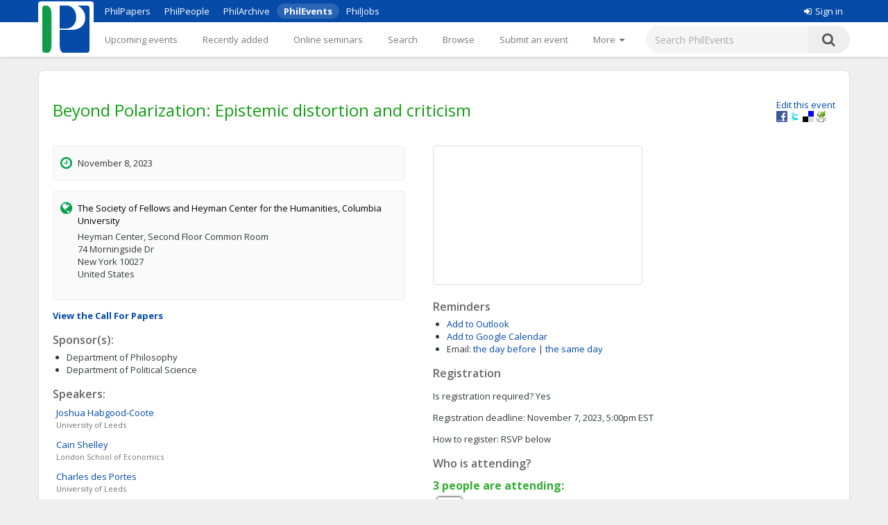

--- FILE ---
content_type: text/html;charset=UTF-8
request_url: https://philevents.org/event/show/111410
body_size: 7837
content:
<!DOCTYPE html>



<html>
  <head>
        <title>
   
	Beyond Polarization: Epistemic distortion and criticism
 - PhilEvents</title>
        <link rel="stylesheet" type="text/css" href="/data/sites/3/style54723180000cbd395744851bd3648567.css"/>
		<meta http-equiv="X-UA-Compatible" content="IE=edge"/>
        <meta name="google-site-verification" content="gb0k4v3heNRw84KeauXl-vck9kkCmgE-pRq4AQuEeSs"/>
        <meta name="viewport" content="width=device-width, initial-scale=1, maximum-scale=1">

        <link rel="stylesheet" href="https://cdnjs.cloudflare.com/ajax/libs/font-awesome/4.6.3/css/font-awesome.css" />
        <link rel="stylesheet" href="/static/M8b9RN3evr5mluX4WaNEw19GbkaMrDB7vsu8zlkfE5X.css" />

        
            
        

        <link rel='shortcut icon' href='/data/sites/3/favicon20120404024918.ico' type='image/x-icon'/>
        
					<script type="text/javascript">
					  var _gaq = _gaq || [];
					  _gaq.push(['_setAccount', 'UA-26977000-1']);
					  _gaq.push(['_trackPageview']);

					  (function() {
					    var ga = document.createElement('script'); ga.type = 'text/javascript'; ga.async = true;
					    ga.src = ('https:' == document.location.protocol ? 'https://ssl' : 'http://www') + '.google-analytics.com/ga.js';
					    var s = document.getElementsByTagName('script')[0]; s.parentNode.insertBefore(ga, s);
					  })();

					</script>
					

		
<title>
   
	Beyond Polarization: Epistemic distortion and criticism
</title>

		<script type="application/ld+json">
			{"@context":"https://schema.org","@type":"EducationEvent","name":"Beyond Polarization: Epistemic distortion and criticism","eventAttendanceMode":"https://schema.org/OfflineEventAttendanceMode","startDate":"2023-11-08","endDate":"2023-11-08","description":"Beyond Polarization: Epistemic distortion and criticism  Individuals support forms of domination with varying levels of understanding that they are doing so. In many cases, those very structures of domination distort our conceptions of them through mechanisms such as motivated reasoning, implicit bias, affected ignorance, false consciousness, and belief polarization. These various epistemic distortions, in turn, cause social conflict, notably by promoting political polarization. Those worried by social conflict have spent a great deal of energy decrying the increasingly polarized contexts in which we live. However, epistemic distortions in our sociopolitical beliefs also misrepresent, maintain systems of domination and prevent human needs from being met. At this workshop, we will go beyond pronouncements such as ‘we are polarized’ or that ‘partisanship is on the rise’ and begin to think through epistemic distortions at the individual and intersubjective levels, the role of criticism and critique in facilitating belief and social change, and the idea of reconciliation by asking questions such as:    In what ways are individual beliefs about domination/social structures epistemically distorted?   What explains why social beliefs are epistemically distorted?   What are the normative upshots of epistemic distortion for social relationships like allyship, comradeship, and friendship?   Ought polarization be remedied? Which epistemic resources and theoretical frameworks avail themselves of emancipatory potential?    Convenors:  Ege Yumuşak; Nicolas Côté  Invited speakers:  Sabina Vaccarino Bremner (UPenn); Daniela Dover (Oxford); Cain Shelley (Goethe University Frankfurt)   Invited commentators:   Robin Celikates (Freie Universität Berlin); Lidal Dror (Princeton); Susanna Siegel (Harvard); Sanford Diehl (NYU); Jade Fletcher (St Andrews); Mie Inouye (Bard)  Selected speakers:  Joshua Habgood-Coote (Leeds); Charles Des Portes (Leeds)","location":{"@type":"Place","address":"74 Morningside Dr, New York, United States, 10027","name":"The Society of Fellows and Heyman Center for the Humanities, Columbia University"},"organizer":[{"@type":"Person","givenName":"Ege","familyName":"Yumuşak","affiliation":{"legalName":"University of Pennsylvania"}},{"@type":"Person","givenName":"Nicolas","familyName":"Cote","affiliation":{"legalName":"University of Glasgow"}}],"performers":[{"@type":"Person","givenName":"Cain","familyName":"Shelley","affiliation":{"legalName":"London School of Economics"}},{"@type":"Person","givenName":"Charles","familyName":"des Portes","affiliation":{"legalName":"University of Leeds"}},{"@type":"Person","givenName":"Joshua","familyName":"Habgood-Coote","affiliation":{"legalName":"University of Leeds"}}]}
		</script>
		
<meta name="layout" content="main"/>
<meta name='Description' content="Beyond Polarization: Epistemic distortion and criticism – A Conference or similar with talks by null, <span itemscope itemtype='http://schema.org/Person'><span itemprop='givenName'>Cain</span> <span itemprop='familyName'>Shelley</span> <span itemspec itemtype='http://schema.org/Organization'><span itemprop='name'>(London School of Economics)</span></span>, null, null, null, null, null, null, null, <span itemscope itemtype='http://schema.org/Person'><span itemprop='givenName'>Charles</span> <span itemprop='familyName'>des Portes</span> <span itemspec itemtype='http://schema.org/Organization'><span itemprop='name'>(University of Leeds)</span></span>, <span itemscope itemtype='http://schema.org/Person'><span itemprop='givenName'>Joshua</span> <span itemprop='familyName'>Habgood-Coote</span> <span itemspec itemtype='http://schema.org/Organization'><span itemprop='name'>(University of Leeds)</span></span> at The Society of Fellows and Heyman Center for the Humanities, Columbia University in November, 2023. Topics: Epistemology; Social and Political Philosophy" />
<meta property="og:title" content="Beyond Polarization: Epistemic distortion and criticism"/>

<meta property="og:description" content="Beyond Polarization: Epistemic distortion and criticism
Individuals support forms of domination with varying levels of understanding that they are doing so. In many cases, those very structures of domination distort our conceptions of them through mechanisms such as motivated reasoning, implicit bias, affected ignorance, false consciousness, and belief polarization. These various epistemic distortions, in turn, cause social conflict, notably by promoting political polarization. Those worried by social conflict have spent a great deal of energy decrying the increasingly polarized contexts in which we live. However, epistemic distortions in our sociopolitical beliefs also misrepresent, maintain systems of domination and prevent human needs from being met. At this workshop, we will go beyond pronouncements such as &amp;lsquo;we are polarized&amp;rsquo; or that &amp;lsquo;partisanship is on the rise&amp;rsquo; and begin to think through epistemic distortions at the individual and intersubjective levels, the role of criticism and critique in facilitating belief and social change, and the idea of reconciliation by asking questions such as:

In what ways are individual beliefs about domination/social structures epistemically distorted?&amp;nbsp;
What explains why social beliefs are epistemically distorted?&amp;nbsp;
What are the normative upshots of epistemic distortion for social relationships like allyship, comradeship, and friendship?&amp;nbsp;
Ought polarization be remedied? Which epistemic resources and theoretical frameworks avail themselves of emancipatory potential?

Convenors:
Ege Yumuşak; Nicolas C&amp;ocirc;t&amp;eacute;
Invited speakers:
Sabina Vaccarino Bremner (UPenn); Daniela Dover (Oxford); Cain Shelley (Goethe University Frankfurt)&amp;nbsp;
Invited commentators:&amp;nbsp;
Robin Celikates (Freie Universit&amp;auml;t Berlin); Lidal Dror (Princeton); Susanna Siegel (Harvard); Sanford Diehl (NYU); Jade Fletcher (St Andrews); Mie Inouye (Bard)
Selected speakers:
Joshua Habgood-Coote (Leeds); Charles Des Portes (Leeds)"/>
<meta property='og:image' content='/data/sites/3/logo20120404022822.jpg' />
<link rel='stylesheet' type='text/css' href='/plugins/richui-0.8/css/datechooser.css' /><link rel='stylesheet' type='text/css' href='/plugins/richui-0.8/js/yui/calendar/assets/calendar.css'></link><link rel='stylesheet' type='text/css' href='/plugins/richui-0.8/js/yui/calendar/assets/skins/sam/calendar.css' /><script type='text/javascript' src='/plugins/richui-0.8/js/yui/yahoo-dom-event/yahoo-dom-event.js'></script><script type='text/javascript' src='/plugins/richui-0.8/js/datechooser/datechooser.js'></script><script type='text/javascript' src='/plugins/richui-0.8/js/yui/calendar/calendar-min.js'></script>



        <script src="https://ajax.googleapis.com/ajax/libs/jquery/1.11.2/jquery.min.js" type="text/javascript" ></script>
<script src="https://ajax.googleapis.com/ajax/libs/jqueryui/1.11.3/jquery-ui.min.js" type="text/javascript" ></script>
<script src="/static/1tLazolhV7uzJjm3JJhQfR1ImC5PLaBmzlV4BR4U3pY.js" type="text/javascript" ></script>




        <script type="text/javascript" src="/js/iframeResizer.js"></script>
        <script type="text/javascript" src="https://widgets.philpapers.org/init.js"></script>
    </head>
    <body>
       <noscript>
	        <div id="js-check">
	            JavaScript must be enabled to properly use this site.
	        </div>
        </noscript>

        <div id="notification">
		    
	    </div>

      <!-- necessary to force body to top of document --> 
<div style="height: 1px; visibility: hidden;"></div> 

<div class="header">
	<script type='text/javascript' src="/static/r6yxjPpEnFvzBqh8SH9mTfUsHyPdqCDKseHAIfucVBW.js" defer ></script><div class='header--top'>  <div class='header--container'>    <nav>      <ul class='header--site-links'>        <li><a href='https://philpapers.org'>PhilPapers</a></li>        <li><a href='https://philpeople.org'>PhilPeople</a></li>        <li><a href='https://philarchive.org'>PhilArchive</a></li>        <li class='active'><a aria-current='true' href='https://philevents.org'>PhilEvents</a></li>        <li><a href='https://philjobs.org'>PhilJobs</a></li>      </ul>    </nav>    <div class='header--user-links--desktop'>    <ul class='header--user-links'><li><li><a href='https://auth.philpapers.org/login?service=https://philevents.org/j_spring_cas_security_check'><span class='header--user-links--icon fa fa-sign-in'></span>Sign in</a></li>    </ul>    </div>  </div></div><div class='header--bottom'>  <div class='header--container'>    <div class='header--logo'>      <a href='/'><img src='/static/9p6sVNQkFRrgHdQjHRrinfLmmcRzFXvwJmM98Uyc05q.svg' /></a>    </div>    <nav class='header--primary-nav'>      <ul class='header--primary-nav--wide'><li  /><a href="/event" class="">Upcoming events</a></li><li  /><a href="/search/recent" class="">Recently added</a></li><li  /><a href="/onlineSeminarSeries/active" class="">Online seminars</a></li><li  /><a href="/search/index" class="">Search</a></li><li  /><a href="/search/topic" class="">Browse</a></li><li  /><a href="/event/create" class="">Submit an event</a></li><li  /><a href="/event/registered" class="">My events</a></li><li  /><a href="/widget/create" class="">Widgets</a></li><li  /><a href="/help/about" class="">Help</a></li>        <li>          <a href='javascript:void(0);' id='header--more-btn' aria-label='More'>            <div class='header--more-btn-desktop'>More&nbsp;&nbsp;<span class='fa fa-caret-down'></span></div>            <div class='header--more-btn-mobile' aria-hidden='true'><span class='fa fa-bars'></span></div>          </a>        </li>      </ul>      <ul id='header--primary-nav--collapse' class='header--primary-nav--collapse'>    <div class='header--user-links--mobile'>    <ul class='header--user-links'><li><li><a href='https://auth.philpapers.org/login?service=https://philevents.org/j_spring_cas_security_check'><span class='header--user-links--icon fa fa-sign-in'></span>Sign in</a></li>    </ul>    </div><li  /><a href="/" class="">Upcoming events</a></li><li  /><a href="/search/recent" class="">Recently added</a></li><li  /><a href="/onlineSeminarSeries/active" class="">Online seminars</a></li><li  /><a href="/search/index" class="">Search</a></li><li  /><a href="/search/topic" class="">Browse</a></li><li  /><a href="/event/create" class="">Submit an event</a></li><li  /><a href="/event/registered" class="">My events</a></li><li  /><a href="/widget/create" class="">Widgets</a></li><li  /><a href="/help/about" class="">Help</a></li>    <div class='header--site-links--mobile'>      <ul>        <li><a href='https://philpapers.org'>PhilPapers</a></li>        <li><a href='https://philpeople.org'>PhilPeople</a></li>        <li><a href='https://philarchive.org'>PhilArchive</a></li>        <li><a href='https://philjobs.org'>PhilJobs</a></li>      </ul>    </div>      </ul>    </nav>      <form aria-label='search' class='header--search' method='get' action='/search/index'>        <input type='text' name='keywords' class='hintBox' hint='Search PhilEvents' value='' />        <input type='hidden' name='search' value='true' />        <button type='submit' class='header--search-icon'><span class='fa fa-search'></span></button>      </form>  </div></div>
</div>

<div id="container" class="nonindex">
	<div id="content">
		
		
          
	
		
	
	<div style="position: relative;"  itemscope itemtype="http://schema.org/EducationEvent">
		
			<div class="rightFloat smallFont">
			    
					<a href="/event/edit/111410">Edit this event</a>
					<br>
				
				<a onclick="window.open('http://www.facebook.com/sharer.php?u=' + window.location, 's', 'height=400, width=500').moveTo(screen.width/2-200,screen.height/2-200);">
    <img src="/static/koCZovfGCVFRWnUomPYx0PkmPzvnTMqo7ToifbDweQW.gif" alt="Facebook" title="Facebook"
        style="width: 16px; height: 16px; background: transparent url(/static/BUSsvtSMDukAyN9p1sPQ5uharWATmM6c2LQPOaEEvM1.png) no-repeat; background-position: -343px -1px;" />
</a>
<a onclick="window.open('http://twitter.com/intent/tweet?text=Beyond Polarization: Epistemic distortion and criticism&url=' + window.location, 's', 'height=400, width=500').moveTo(screen.width/2-200,screen.height/2-200);">
    <img src="/static/koCZovfGCVFRWnUomPYx0PkmPzvnTMqo7ToifbDweQW.gif" alt="Twitter" title="Twitter"
        style="width: 16px; height: 16px; background: transparent url(/static/BUSsvtSMDukAyN9p1sPQ5uharWATmM6c2LQPOaEEvM1.png) no-repeat; background-position: -343px -55px;" />
</a>
<a onclick="window.open('http://delicious.com/save?t=Beyond Polarization: Epistemic distortion and criticism&url=' + window.location, 's', 'height=400, width=500').moveTo(screen.width/2-200,screen.height/2-200);">
    <img src="/static/koCZovfGCVFRWnUomPYx0PkmPzvnTMqo7ToifbDweQW.gif" alt="Delicious" title="Delicious"
        style="width: 16px; height: 16px; background: transparent url(/static/BUSsvtSMDukAyN9p1sPQ5uharWATmM6c2LQPOaEEvM1.png) no-repeat; background-position: -199px -1px;" />
</a>
<a onclick="window.open('http://www.printfriendly.com/print?url=' + window.location, 's', 'height=400, width=500').moveTo(screen.width/2-200,screen.height/2-200);">
    <img src="/static/koCZovfGCVFRWnUomPYx0PkmPzvnTMqo7ToifbDweQW.gif" alt="Print Friendly" title="Print Friendly"
        style="width: 16px; height: 16px; background: transparent url(/static/BUSsvtSMDukAyN9p1sPQ5uharWATmM6c2LQPOaEEvM1.png) no-repeat; background-position: -343px -37px;" />
</a>
			</div>
		
		<div style="margin-top: 20px; margin-bottom: 10px;">
			<h1 itemprop="name">Beyond Polarization: Epistemic distortion and criticism</h1>

			
			
			<div class="clear"></div>
		</div>

		<div class="halfWide" style="float: left; margin-right: 40px;">
			<div class="timeInfo">
			<span class='fa fa-clock-o icon'></span>
				
	            	 November 8, 2023
                
                
                <meta itemprop="startDate" content="2023-11-08T14:00:00.000Z">
                <meta itemprop="endDate" content="2023-11-08T22:00:00.000Z">
			</div>

			
					
			    <div class="locationInfo">
					<span class='fa fa-globe icon'></span>
                    <span style="color: black;"><span itemscope itemttype='http://schema.org/Organization'><span itemprop='name'>The Society of Fellows and Heyman Center for the Humanities, Columbia University</span></span></span>
                    <p>Heyman Center, Second Floor Common Room<br>74 Morningside Dr<br>New York 10027<br>United States</p>
                    
            	</div>
							

            
            <p class="smallFont" style="font-weight: bold;">
                
                    <a href="/event/show/111414">View the Call For Papers</a>
                
                
                
            </p>
						

            
				
					<div>
						<h2>Sponsor(s):</h2>
						<ul>
							
								<li>
									Department of Philosophy
								</li>
							
								<li>
									Department of Political Science
								</li>
							
						</ul>
					</div>
				
				
					<h2>Speakers:</h2>
                    <div itemprop="performer"  style="font-size: small"><div style='width:350px;padding: 2px 5px;clear:both;' itemscope itemtype='http://schema.org/Person'> <div><a href='https://philpeople.org/profiles/joshua-habgood-coote' > <span itemprop='givenName'>Joshua</span> <span itemprop='familyName'>Habgood-Coote</span> </a> </div><div class='hint' style='padding-left:0px;'><span itemspec itemtype='http://schema.org/Organization'><span itemprop='name'>University of Leeds</span></span> </div> </div><div style='width:350px;padding: 2px 5px;clear:both;' itemscope itemtype='http://schema.org/Person'> <div><a href='https://philpeople.org/profiles/cain-shelley' > <span itemprop='givenName'>Cain</span> <span itemprop='familyName'>Shelley</span> </a> </div><div class='hint' style='padding-left:0px;'><span itemspec itemtype='http://schema.org/Organization'><span itemprop='name'>London School of Economics</span></span> </div> </div><div style='width:350px;padding: 2px 5px;clear:both;' itemscope itemtype='http://schema.org/Person'> <div><a href='https://philpeople.org/profiles/charles-des-portes' > <span itemprop='givenName'>Charles</span> <span itemprop='familyName'>des Portes</span> </a> </div><div class='hint' style='padding-left:0px;'><span itemspec itemtype='http://schema.org/Organization'><span itemprop='name'>University of Leeds</span></span> </div> </div></div>
				
				
				
					<h2>Organisers:</h2>
                    <div itemprop="attendee" style="font-size: small"><div style='width:350px;padding: 2px 5px;clear:both;' itemscope itemtype='http://schema.org/Person'> <div><a href='https://philpeople.org/profiles/nicolas-cote' > <span itemprop='givenName'>Nicolas</span> <span itemprop='familyName'>Cote</span> </a> </div><div class='hint' style='padding-left:0px;'><span itemspec itemtype='http://schema.org/Organization'><span itemprop='name'>University of Glasgow</span></span> </div> </div><div style='width:350px;padding: 2px 5px;clear:both;' itemscope itemtype='http://schema.org/Person'> <div><a href='https://philpeople.org/profiles/ege-yumusak-3' > <span itemprop='givenName'>Ege</span> <span itemprop='familyName'>Yumuşak</span> </a> </div><div class='hint' style='padding-left:0px;'><span itemspec itemtype='http://schema.org/Organization'><span itemprop='name'>University of Pennsylvania</span></span> </div> </div></div>
				
			
            
			
				<div>
					<h2>Topic areas</h2>
					<ul>
						
							<li><a href="/search/topic/576">Epistemology</a></li>
						
							<li><a href="/search/topic/613">Social and Political Philosophy</a></li>
						
					</ul>
				</div>
			
			<div>
				
					<h2>Talks at this conference</h2>
					
					<a href="/event/create?pid=111410&amp;type=CONFERENCE_TALK" class="smallFont">Add a talk</a>
				
			</div>
			<div>
				<h2>Details</h2>
				<div class="smallFont" itemprop="description" style="overflow: auto; overflow-wrap: anywhere;">
                    <p><strong>Beyond Polarization: Epistemic distortion and criticism</strong></p>
<p>Individuals support forms of domination with varying levels of understanding that they are doing so. In many cases, those very structures of domination distort our conceptions of them through mechanisms such as motivated reasoning, implicit bias, affected ignorance, false consciousness, and belief polarization. These various epistemic distortions, in turn, cause social conflict, notably by promoting political polarization. Those worried by social conflict have spent a great deal of energy decrying the increasingly polarized contexts in which we live. However, epistemic distortions in our sociopolitical beliefs also misrepresent, maintain systems of domination and prevent human needs from being met. At this workshop, we will go beyond pronouncements such as &lsquo;we are polarized&rsquo; or that &lsquo;partisanship is on the rise&rsquo; and begin to think through epistemic distortions at the individual and intersubjective levels, the role of criticism and critique in facilitating belief and social change, and the idea of reconciliation by asking questions such as:</p>
<ul>
<li>In what ways are individual beliefs about domination/social structures epistemically distorted?&nbsp;</li>
<li>What explains why social beliefs are epistemically distorted?&nbsp;</li>
<li>What are the normative upshots of epistemic distortion for social relationships like allyship, comradeship, and friendship?&nbsp;</li>
<li>Ought polarization be remedied? Which epistemic resources and theoretical frameworks avail themselves of emancipatory potential?</li>
</ul>
<p><em>Convenors:</em></p>
<p>Ege Yumuşak; Nicolas C&ocirc;t&eacute;</p>
<p><em>Invited speakers:</em></p>
<p>Sabina Vaccarino Bremner (UPenn); Daniela Dover (Oxford); Cain Shelley (Goethe University Frankfurt)&nbsp;</p>
<p><em>Invited commentators:&nbsp;</em></p>
<p><em>Robin Celikates (</em>Freie Universit&auml;t Berlin); Lidal Dror (Princeton); Susanna Siegel (Harvard); Sanford Diehl (NYU); Jade Fletcher (St Andrews); Mie Inouye (Bard)</p>
<p><em>Selected speakers:</em></p>
<p><em></em>Joshua Habgood-Coote (Leeds); Charles Des Portes (Leeds)</p>
					 
						<div><a href='https://sofheyman.org/events/beyond-polarization-epistemic-distortion-and-criticism' rel="nofollow"> https://sofheyman.org/events/beyond-polarization-epistemic-distortion-and-criticism </a></div>
					
				</div>
			</div>

			<div>
				<h2>Supporting material</h2>
				<ul>
					
				</ul>
				<a href="/event/files/111410" class="smallFont">Add supporting material (slides, programs, etc.)</a>
				
				
			</div>
			
			
		</div>
		<div class="halfWide">
			
				<div>
					
					
						<div style="margin-top: 15px;">
							<iframe id='google-maps-embed' style='width:300px;height:199px;border:1px solid #ddd;border-radius:4px;' src="https://www.google.com/maps/embed/v1/place?q=74 Morningside Dr,New York,New York,10027,United States&key=AIzaSyCexNvCT5NAUAh_XRqzXgTpsE0WXI26aWQ"></iframe>
						</div>
					
				</div>
			
			<div>
				<h2>Reminders</h2>
				<ul>
					<li><a href="/event/iCal/111410">Add to Outlook</a>
					</li>
					<li><a href="https://www.google.com/calendar/event?action=TEMPLATE&text=Beyond Polarization: Epistemic distortion and criticism&dates=20231108T140000Z/20231108T220000Z&sprop=website:https://sofheyman.org/events/beyond-polarization-epistemic-distortion-and-criticism&location=74 Morningside Dr, New York, United States, 10027&details=https://philevents.org/event/show/111410" target='_blank'>Add to Google Calendar</a>
					</li>
					<li><label>Email:</label> 
						<!-- TODO: add small (cancel) link to remove the reminder --> 
							    <span id="reminderAdder">							
									<a href="/event/reminder/111410?d=-1" onclick="return addReminder(-1);">the day before</a>
									|
		                            <a href="/event/reminder/111410?d=0" onclick="return addReminder(0);">the same day</a>
	                            </span>
						
					</li>
				</ul>
			</div>
			
				<div>
					<h2>Registration</h2>
					<p>
						<label>Is registration required?</label>
						Yes
					</p>
					
						<p>
							<label>Registration deadline:</label>
							 November 7, 2023, 5:00pm EST
						</p>
						<p>
							<label>How to register:</label>
							
			       				RSVP below
			       			
						</p>
					
				</div>
			

			
				<div id="attendance">
					

<h2>Who is attending?</h2>

    <h3>
        3
        people are
        attending:
    </h3>

<div style='width:350px;padding: 2px 5px;clear:both;' itemscope itemtype='http://schema.org/Person'> <img src='https://philpeople.org/profiles/photo/justin-xingzhi-guo/thumbnail' align='left' class='icon'> <div><a href='https://philpeople.org/profiles/justin-xingzhi-guo' > <span itemprop='givenName'>Justin Xingzhi</span> <span itemprop='familyName'>Guo</span> </a> </div><div class='hint' style='padding-left:0px;'><span itemspec itemtype='http://schema.org/Organization'><span itemprop='name'>Columbia University</span></span> </div> </div><div style='width:350px;padding: 2px 5px;clear:both;' itemscope itemtype='http://schema.org/Person'> <img src='https://philpeople.org/profiles/photo/jingying-yao/thumbnail' align='left' class='icon'> <div><a href='https://philpeople.org/profiles/jingying-yao' > <span itemprop='givenName'>Jingying</span> <span itemprop='familyName'>Yao</span> </a> </div><div class='hint' style='padding-left:0px;'>(unaffiliated) </div> </div>

    <a href="/event/attendees/111410" class="smallFont"> and 1 more.</a>


    <h3>
        2
        people
        may be attending:
    </h3>

<div style='width:350px;padding: 2px 5px;clear:both;' itemscope itemtype='http://schema.org/Person'> <img src='https://philpeople.org/profiles/photo/nick-byrd/thumbnail' align='left' class='icon'> <div><a href='https://philpeople.org/profiles/nick-byrd' > <span itemprop='givenName'>Nick</span> <span itemprop='familyName'>Byrd</span> </a> </div><div class='hint' style='padding-left:0px;'><span itemspec itemtype='http://schema.org/Organization'><span itemprop='name'>Geisinger College of Health Sciences</span></span> </div> </div><div style='width:350px;padding: 2px 5px;clear:both;' itemscope itemtype='http://schema.org/Person'> <img src='https://philpeople.org/profiles/photo/yangming-qin/thumbnail' align='left' class='icon'> <div><a href='https://philpeople.org/profiles/yangming-qin' > <span itemprop='givenName'>Yangming</span> <span itemprop='familyName'>Qin</span> </a> </div><div class='hint' style='padding-left:0px;'><span itemspec itemtype='http://schema.org/Organization'><span itemprop='name'>University of Southern California</span></span> </div> </div>


    <p>
        <a href="/event/attendees/111410">See all</a>
    </p>

<p>
    Will you attend this event?
    <form action="/event/rsvp/111410" method="post" >
        <select name="rsvpValue">
            <option value="yes" >Yes</option>
            <option value="no" >No</option>
            <option value="mayBe" >Maybe</option>
        </select>
        <input type="button" value="RSVP" onclick="rsvp($(this).parents('form:first').serialize());" />
        <br />
        <p class="hint"> Let us know so we can notify you of any change of plan.</p>
        
            <p class="hint">RSVPing on PhilEvents is not sufficient to register for this event.</p>
        
    </form>
</p>

				</div>
			
            

          
          
		</div>
		<div class="clear"></div>
		<div id="overlay" class="overlay" style="display: none;" onclick="closeContactDialog();closeReportDialog();"></div>
        <div id="contactDialog" class="dialogBox" style="display: none;">
            <form action="/" method="post" >
                <h2>
                    Contacting: Ege Yumuşak
                </h2>
                <label for="contactMessage">Enter your message below.</label>
                <br />
                <textarea name="contactMessage" style="width: 480px; height: 200px; resize: none    ;" id="contactMessage" ></textarea>
                <br />
                <input onclick="jQuery.ajax({type:'POST',data:jQuery(this).parents('form:first').serialize(), url:'/event/contactOwner/111410',success:function(data,textStatus){contactSuccess(data);;},error:function(XMLHttpRequest,textStatus,errorThrown){alert('Something went wrong. Please try again later'); closeContactDialog();;}});return false" type="button" value="Send" class="create"></input>
                <input type="button" onclick="closeContactDialog();" value="Cancel" />
            </form>
            <div id="contactFormErrorMessage" class="errors" style="display: none;"></div>
        </div>
        <div id="contactSuccessMessage" style="display: none;">
            <div class='message'>Your message has been sent.</div>
            <a class="smallFont" onclick="closeContactDialog()">Close</a>
        </div>
		<div id="reportDialog" class="dialogBox" style="display: none;">
			<form action="/" method="post" >
				<h2>
					Report "Beyond Polarization: Epistemic distortion and criticism"
				</h2>
				<label for="reportMessage">Provide reason for reporting this
					event:</label>
				<br />
				<textarea name="reason" style="width: 480px; height: 200px; resize: none	;" id="reason" ></textarea>
				<br />
				<input onclick="jQuery.ajax({type:'POST',data:jQuery(this).parents('form:first').serialize(), url:'/event/report/111410',success:function(data,textStatus){reportSuccess(data);;},error:function(XMLHttpRequest,textStatus,errorThrown){alert('Something went wrong. Please try again later'); closeReportDialog();;}});return false" type="button" value="Report" class="create"></input>
				<input type="button" onclick="closeReportDialog();" value="Cancel" />
			</form>
			<div id="formErrorMessage" class="errors" style="display: none;"></div>
		</div>
		<div id="reportSuccessMessage" style="display: none;">
			<div class='message'>Thank you for reporting this event. An
				administrator of the site will review it.</div>
			<a class="smallFont" onclick="closeReportDialog()">Close</a>
		</div>
	</div>
	

      
		<div class="clear"></div>
	</div>
</div>

<div class="footer">
	&copy; 2026 The PhilPapers Foundation<br/><a href="/help/terms">Terms and conditions of use</a><br/><a href="/help/privacy">Privacy</a>
  <p style="font-size:10px;color:#b1b1b1">Page generated on philevents-web-846b966dd4-m4wt9</p>


</div>

      <script type="text/javascript">
				function showLink() {
					$( "#addlink").show();
				}
				
				$(document).ready(function() {
					$( "#addlink").hide(); 
	        	});
				
				function report() {
	                 var dialog = $('#reportDialog');
				     var height = $(window).height();
				     var width = $(document).width();
				
				     dialog.css({
				         'display' : 'block'
				     });
	                 
	                 $('#overlay').css({
	                     'display' : 'block'
	                 });
	                 
	                 $('#formErrorMessage').css('display', 'none');
				}
				
				function closeReportDialog() {
	                 $('#reportDialog').css({
	                     'display' : 'none'
	                 });
	                 
	                 $('#overlay').css({
	                     'display' : 'none'
	                 });
				}
				
				function reportSuccess(data) {
				     if(data.status == 'SUCCESS') {
					     $('#reportDialog').html($('#reportSuccessMessage').html());
					     setTimeout(function(){ closeReportDialog(); }, 5000);
					 } else {
					     $('#formErrorMessage').html(data.message);
					     $('#formErrorMessage').css('display', 'block');
					 }
				}
                
                function contact() {
                     var dialog = $('#contactDialog');
                     var height = $(window).height();
                     var width = $(document).width();
                
                     dialog.css({
                         'display' : 'block'
                     });
                     
                     $('#overlay').css({
                         'display' : 'block'
                     });
                     
                     $('#contactFormErrorMessage').css('display', 'none');
                }
                
                function closeContactDialog() {
                     $('#contactDialog').css({
                         'display' : 'none'
                     });
                     
                     $('#overlay').css({
                         'display' : 'none'
                     });
                }
                
                function contactSuccess(data) {
                     if(data.status == 'SUCCESS') {
                         $('#contactDialog').html($('#contactSuccessMessage').html());
                         setTimeout(function(){ closeContactDialog(); }, 5000);
                     } else {
                         $('#contactFormErrorMessage').html(data.message);
                         $('#contactFormErrorMessage').css('display', 'block');
                     }
                }
				
				function addReminder(day) {
				    
				}
				
				
</script><script type="text/javascript">
    function rsvp(data) {
        
        
            window.location.href = '/event/rsvp/111410';
        
    } 
</script><script type="text/javascript">
            $(document).ready(
                function() {
                    notify();
                    notifyErrors();
                }
            );
        </script>

  </body> 
</html>
